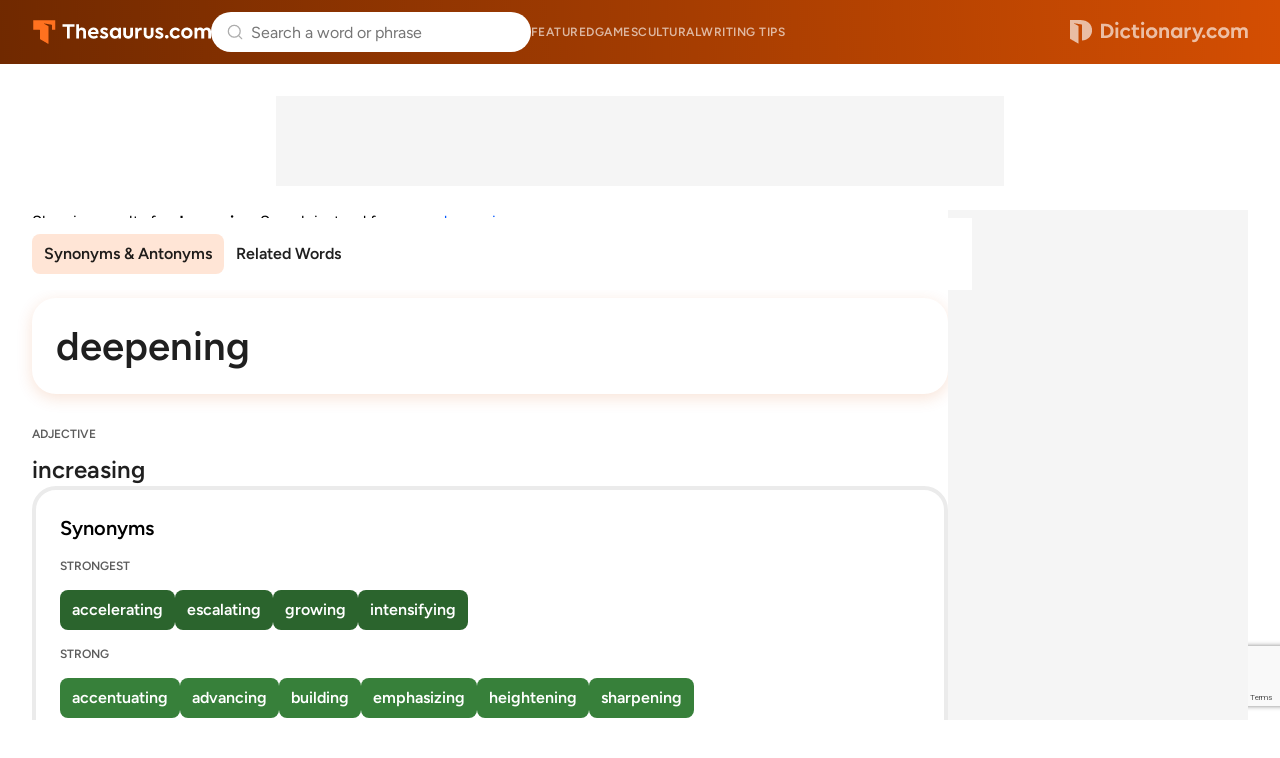

--- FILE ---
content_type: text/html; charset=utf-8
request_url: https://www.google.com/recaptcha/api2/anchor?ar=1&k=6Lf7JnQrAAAAAPHGrpyhBScGaodHXsKHUOnRDX5a&co=aHR0cHM6Ly93d3cudGhlc2F1cnVzLmNvbTo0NDM.&hl=en&v=PoyoqOPhxBO7pBk68S4YbpHZ&size=invisible&anchor-ms=20000&execute-ms=30000&cb=spososddzm42
body_size: 48674
content:
<!DOCTYPE HTML><html dir="ltr" lang="en"><head><meta http-equiv="Content-Type" content="text/html; charset=UTF-8">
<meta http-equiv="X-UA-Compatible" content="IE=edge">
<title>reCAPTCHA</title>
<style type="text/css">
/* cyrillic-ext */
@font-face {
  font-family: 'Roboto';
  font-style: normal;
  font-weight: 400;
  font-stretch: 100%;
  src: url(//fonts.gstatic.com/s/roboto/v48/KFO7CnqEu92Fr1ME7kSn66aGLdTylUAMa3GUBHMdazTgWw.woff2) format('woff2');
  unicode-range: U+0460-052F, U+1C80-1C8A, U+20B4, U+2DE0-2DFF, U+A640-A69F, U+FE2E-FE2F;
}
/* cyrillic */
@font-face {
  font-family: 'Roboto';
  font-style: normal;
  font-weight: 400;
  font-stretch: 100%;
  src: url(//fonts.gstatic.com/s/roboto/v48/KFO7CnqEu92Fr1ME7kSn66aGLdTylUAMa3iUBHMdazTgWw.woff2) format('woff2');
  unicode-range: U+0301, U+0400-045F, U+0490-0491, U+04B0-04B1, U+2116;
}
/* greek-ext */
@font-face {
  font-family: 'Roboto';
  font-style: normal;
  font-weight: 400;
  font-stretch: 100%;
  src: url(//fonts.gstatic.com/s/roboto/v48/KFO7CnqEu92Fr1ME7kSn66aGLdTylUAMa3CUBHMdazTgWw.woff2) format('woff2');
  unicode-range: U+1F00-1FFF;
}
/* greek */
@font-face {
  font-family: 'Roboto';
  font-style: normal;
  font-weight: 400;
  font-stretch: 100%;
  src: url(//fonts.gstatic.com/s/roboto/v48/KFO7CnqEu92Fr1ME7kSn66aGLdTylUAMa3-UBHMdazTgWw.woff2) format('woff2');
  unicode-range: U+0370-0377, U+037A-037F, U+0384-038A, U+038C, U+038E-03A1, U+03A3-03FF;
}
/* math */
@font-face {
  font-family: 'Roboto';
  font-style: normal;
  font-weight: 400;
  font-stretch: 100%;
  src: url(//fonts.gstatic.com/s/roboto/v48/KFO7CnqEu92Fr1ME7kSn66aGLdTylUAMawCUBHMdazTgWw.woff2) format('woff2');
  unicode-range: U+0302-0303, U+0305, U+0307-0308, U+0310, U+0312, U+0315, U+031A, U+0326-0327, U+032C, U+032F-0330, U+0332-0333, U+0338, U+033A, U+0346, U+034D, U+0391-03A1, U+03A3-03A9, U+03B1-03C9, U+03D1, U+03D5-03D6, U+03F0-03F1, U+03F4-03F5, U+2016-2017, U+2034-2038, U+203C, U+2040, U+2043, U+2047, U+2050, U+2057, U+205F, U+2070-2071, U+2074-208E, U+2090-209C, U+20D0-20DC, U+20E1, U+20E5-20EF, U+2100-2112, U+2114-2115, U+2117-2121, U+2123-214F, U+2190, U+2192, U+2194-21AE, U+21B0-21E5, U+21F1-21F2, U+21F4-2211, U+2213-2214, U+2216-22FF, U+2308-230B, U+2310, U+2319, U+231C-2321, U+2336-237A, U+237C, U+2395, U+239B-23B7, U+23D0, U+23DC-23E1, U+2474-2475, U+25AF, U+25B3, U+25B7, U+25BD, U+25C1, U+25CA, U+25CC, U+25FB, U+266D-266F, U+27C0-27FF, U+2900-2AFF, U+2B0E-2B11, U+2B30-2B4C, U+2BFE, U+3030, U+FF5B, U+FF5D, U+1D400-1D7FF, U+1EE00-1EEFF;
}
/* symbols */
@font-face {
  font-family: 'Roboto';
  font-style: normal;
  font-weight: 400;
  font-stretch: 100%;
  src: url(//fonts.gstatic.com/s/roboto/v48/KFO7CnqEu92Fr1ME7kSn66aGLdTylUAMaxKUBHMdazTgWw.woff2) format('woff2');
  unicode-range: U+0001-000C, U+000E-001F, U+007F-009F, U+20DD-20E0, U+20E2-20E4, U+2150-218F, U+2190, U+2192, U+2194-2199, U+21AF, U+21E6-21F0, U+21F3, U+2218-2219, U+2299, U+22C4-22C6, U+2300-243F, U+2440-244A, U+2460-24FF, U+25A0-27BF, U+2800-28FF, U+2921-2922, U+2981, U+29BF, U+29EB, U+2B00-2BFF, U+4DC0-4DFF, U+FFF9-FFFB, U+10140-1018E, U+10190-1019C, U+101A0, U+101D0-101FD, U+102E0-102FB, U+10E60-10E7E, U+1D2C0-1D2D3, U+1D2E0-1D37F, U+1F000-1F0FF, U+1F100-1F1AD, U+1F1E6-1F1FF, U+1F30D-1F30F, U+1F315, U+1F31C, U+1F31E, U+1F320-1F32C, U+1F336, U+1F378, U+1F37D, U+1F382, U+1F393-1F39F, U+1F3A7-1F3A8, U+1F3AC-1F3AF, U+1F3C2, U+1F3C4-1F3C6, U+1F3CA-1F3CE, U+1F3D4-1F3E0, U+1F3ED, U+1F3F1-1F3F3, U+1F3F5-1F3F7, U+1F408, U+1F415, U+1F41F, U+1F426, U+1F43F, U+1F441-1F442, U+1F444, U+1F446-1F449, U+1F44C-1F44E, U+1F453, U+1F46A, U+1F47D, U+1F4A3, U+1F4B0, U+1F4B3, U+1F4B9, U+1F4BB, U+1F4BF, U+1F4C8-1F4CB, U+1F4D6, U+1F4DA, U+1F4DF, U+1F4E3-1F4E6, U+1F4EA-1F4ED, U+1F4F7, U+1F4F9-1F4FB, U+1F4FD-1F4FE, U+1F503, U+1F507-1F50B, U+1F50D, U+1F512-1F513, U+1F53E-1F54A, U+1F54F-1F5FA, U+1F610, U+1F650-1F67F, U+1F687, U+1F68D, U+1F691, U+1F694, U+1F698, U+1F6AD, U+1F6B2, U+1F6B9-1F6BA, U+1F6BC, U+1F6C6-1F6CF, U+1F6D3-1F6D7, U+1F6E0-1F6EA, U+1F6F0-1F6F3, U+1F6F7-1F6FC, U+1F700-1F7FF, U+1F800-1F80B, U+1F810-1F847, U+1F850-1F859, U+1F860-1F887, U+1F890-1F8AD, U+1F8B0-1F8BB, U+1F8C0-1F8C1, U+1F900-1F90B, U+1F93B, U+1F946, U+1F984, U+1F996, U+1F9E9, U+1FA00-1FA6F, U+1FA70-1FA7C, U+1FA80-1FA89, U+1FA8F-1FAC6, U+1FACE-1FADC, U+1FADF-1FAE9, U+1FAF0-1FAF8, U+1FB00-1FBFF;
}
/* vietnamese */
@font-face {
  font-family: 'Roboto';
  font-style: normal;
  font-weight: 400;
  font-stretch: 100%;
  src: url(//fonts.gstatic.com/s/roboto/v48/KFO7CnqEu92Fr1ME7kSn66aGLdTylUAMa3OUBHMdazTgWw.woff2) format('woff2');
  unicode-range: U+0102-0103, U+0110-0111, U+0128-0129, U+0168-0169, U+01A0-01A1, U+01AF-01B0, U+0300-0301, U+0303-0304, U+0308-0309, U+0323, U+0329, U+1EA0-1EF9, U+20AB;
}
/* latin-ext */
@font-face {
  font-family: 'Roboto';
  font-style: normal;
  font-weight: 400;
  font-stretch: 100%;
  src: url(//fonts.gstatic.com/s/roboto/v48/KFO7CnqEu92Fr1ME7kSn66aGLdTylUAMa3KUBHMdazTgWw.woff2) format('woff2');
  unicode-range: U+0100-02BA, U+02BD-02C5, U+02C7-02CC, U+02CE-02D7, U+02DD-02FF, U+0304, U+0308, U+0329, U+1D00-1DBF, U+1E00-1E9F, U+1EF2-1EFF, U+2020, U+20A0-20AB, U+20AD-20C0, U+2113, U+2C60-2C7F, U+A720-A7FF;
}
/* latin */
@font-face {
  font-family: 'Roboto';
  font-style: normal;
  font-weight: 400;
  font-stretch: 100%;
  src: url(//fonts.gstatic.com/s/roboto/v48/KFO7CnqEu92Fr1ME7kSn66aGLdTylUAMa3yUBHMdazQ.woff2) format('woff2');
  unicode-range: U+0000-00FF, U+0131, U+0152-0153, U+02BB-02BC, U+02C6, U+02DA, U+02DC, U+0304, U+0308, U+0329, U+2000-206F, U+20AC, U+2122, U+2191, U+2193, U+2212, U+2215, U+FEFF, U+FFFD;
}
/* cyrillic-ext */
@font-face {
  font-family: 'Roboto';
  font-style: normal;
  font-weight: 500;
  font-stretch: 100%;
  src: url(//fonts.gstatic.com/s/roboto/v48/KFO7CnqEu92Fr1ME7kSn66aGLdTylUAMa3GUBHMdazTgWw.woff2) format('woff2');
  unicode-range: U+0460-052F, U+1C80-1C8A, U+20B4, U+2DE0-2DFF, U+A640-A69F, U+FE2E-FE2F;
}
/* cyrillic */
@font-face {
  font-family: 'Roboto';
  font-style: normal;
  font-weight: 500;
  font-stretch: 100%;
  src: url(//fonts.gstatic.com/s/roboto/v48/KFO7CnqEu92Fr1ME7kSn66aGLdTylUAMa3iUBHMdazTgWw.woff2) format('woff2');
  unicode-range: U+0301, U+0400-045F, U+0490-0491, U+04B0-04B1, U+2116;
}
/* greek-ext */
@font-face {
  font-family: 'Roboto';
  font-style: normal;
  font-weight: 500;
  font-stretch: 100%;
  src: url(//fonts.gstatic.com/s/roboto/v48/KFO7CnqEu92Fr1ME7kSn66aGLdTylUAMa3CUBHMdazTgWw.woff2) format('woff2');
  unicode-range: U+1F00-1FFF;
}
/* greek */
@font-face {
  font-family: 'Roboto';
  font-style: normal;
  font-weight: 500;
  font-stretch: 100%;
  src: url(//fonts.gstatic.com/s/roboto/v48/KFO7CnqEu92Fr1ME7kSn66aGLdTylUAMa3-UBHMdazTgWw.woff2) format('woff2');
  unicode-range: U+0370-0377, U+037A-037F, U+0384-038A, U+038C, U+038E-03A1, U+03A3-03FF;
}
/* math */
@font-face {
  font-family: 'Roboto';
  font-style: normal;
  font-weight: 500;
  font-stretch: 100%;
  src: url(//fonts.gstatic.com/s/roboto/v48/KFO7CnqEu92Fr1ME7kSn66aGLdTylUAMawCUBHMdazTgWw.woff2) format('woff2');
  unicode-range: U+0302-0303, U+0305, U+0307-0308, U+0310, U+0312, U+0315, U+031A, U+0326-0327, U+032C, U+032F-0330, U+0332-0333, U+0338, U+033A, U+0346, U+034D, U+0391-03A1, U+03A3-03A9, U+03B1-03C9, U+03D1, U+03D5-03D6, U+03F0-03F1, U+03F4-03F5, U+2016-2017, U+2034-2038, U+203C, U+2040, U+2043, U+2047, U+2050, U+2057, U+205F, U+2070-2071, U+2074-208E, U+2090-209C, U+20D0-20DC, U+20E1, U+20E5-20EF, U+2100-2112, U+2114-2115, U+2117-2121, U+2123-214F, U+2190, U+2192, U+2194-21AE, U+21B0-21E5, U+21F1-21F2, U+21F4-2211, U+2213-2214, U+2216-22FF, U+2308-230B, U+2310, U+2319, U+231C-2321, U+2336-237A, U+237C, U+2395, U+239B-23B7, U+23D0, U+23DC-23E1, U+2474-2475, U+25AF, U+25B3, U+25B7, U+25BD, U+25C1, U+25CA, U+25CC, U+25FB, U+266D-266F, U+27C0-27FF, U+2900-2AFF, U+2B0E-2B11, U+2B30-2B4C, U+2BFE, U+3030, U+FF5B, U+FF5D, U+1D400-1D7FF, U+1EE00-1EEFF;
}
/* symbols */
@font-face {
  font-family: 'Roboto';
  font-style: normal;
  font-weight: 500;
  font-stretch: 100%;
  src: url(//fonts.gstatic.com/s/roboto/v48/KFO7CnqEu92Fr1ME7kSn66aGLdTylUAMaxKUBHMdazTgWw.woff2) format('woff2');
  unicode-range: U+0001-000C, U+000E-001F, U+007F-009F, U+20DD-20E0, U+20E2-20E4, U+2150-218F, U+2190, U+2192, U+2194-2199, U+21AF, U+21E6-21F0, U+21F3, U+2218-2219, U+2299, U+22C4-22C6, U+2300-243F, U+2440-244A, U+2460-24FF, U+25A0-27BF, U+2800-28FF, U+2921-2922, U+2981, U+29BF, U+29EB, U+2B00-2BFF, U+4DC0-4DFF, U+FFF9-FFFB, U+10140-1018E, U+10190-1019C, U+101A0, U+101D0-101FD, U+102E0-102FB, U+10E60-10E7E, U+1D2C0-1D2D3, U+1D2E0-1D37F, U+1F000-1F0FF, U+1F100-1F1AD, U+1F1E6-1F1FF, U+1F30D-1F30F, U+1F315, U+1F31C, U+1F31E, U+1F320-1F32C, U+1F336, U+1F378, U+1F37D, U+1F382, U+1F393-1F39F, U+1F3A7-1F3A8, U+1F3AC-1F3AF, U+1F3C2, U+1F3C4-1F3C6, U+1F3CA-1F3CE, U+1F3D4-1F3E0, U+1F3ED, U+1F3F1-1F3F3, U+1F3F5-1F3F7, U+1F408, U+1F415, U+1F41F, U+1F426, U+1F43F, U+1F441-1F442, U+1F444, U+1F446-1F449, U+1F44C-1F44E, U+1F453, U+1F46A, U+1F47D, U+1F4A3, U+1F4B0, U+1F4B3, U+1F4B9, U+1F4BB, U+1F4BF, U+1F4C8-1F4CB, U+1F4D6, U+1F4DA, U+1F4DF, U+1F4E3-1F4E6, U+1F4EA-1F4ED, U+1F4F7, U+1F4F9-1F4FB, U+1F4FD-1F4FE, U+1F503, U+1F507-1F50B, U+1F50D, U+1F512-1F513, U+1F53E-1F54A, U+1F54F-1F5FA, U+1F610, U+1F650-1F67F, U+1F687, U+1F68D, U+1F691, U+1F694, U+1F698, U+1F6AD, U+1F6B2, U+1F6B9-1F6BA, U+1F6BC, U+1F6C6-1F6CF, U+1F6D3-1F6D7, U+1F6E0-1F6EA, U+1F6F0-1F6F3, U+1F6F7-1F6FC, U+1F700-1F7FF, U+1F800-1F80B, U+1F810-1F847, U+1F850-1F859, U+1F860-1F887, U+1F890-1F8AD, U+1F8B0-1F8BB, U+1F8C0-1F8C1, U+1F900-1F90B, U+1F93B, U+1F946, U+1F984, U+1F996, U+1F9E9, U+1FA00-1FA6F, U+1FA70-1FA7C, U+1FA80-1FA89, U+1FA8F-1FAC6, U+1FACE-1FADC, U+1FADF-1FAE9, U+1FAF0-1FAF8, U+1FB00-1FBFF;
}
/* vietnamese */
@font-face {
  font-family: 'Roboto';
  font-style: normal;
  font-weight: 500;
  font-stretch: 100%;
  src: url(//fonts.gstatic.com/s/roboto/v48/KFO7CnqEu92Fr1ME7kSn66aGLdTylUAMa3OUBHMdazTgWw.woff2) format('woff2');
  unicode-range: U+0102-0103, U+0110-0111, U+0128-0129, U+0168-0169, U+01A0-01A1, U+01AF-01B0, U+0300-0301, U+0303-0304, U+0308-0309, U+0323, U+0329, U+1EA0-1EF9, U+20AB;
}
/* latin-ext */
@font-face {
  font-family: 'Roboto';
  font-style: normal;
  font-weight: 500;
  font-stretch: 100%;
  src: url(//fonts.gstatic.com/s/roboto/v48/KFO7CnqEu92Fr1ME7kSn66aGLdTylUAMa3KUBHMdazTgWw.woff2) format('woff2');
  unicode-range: U+0100-02BA, U+02BD-02C5, U+02C7-02CC, U+02CE-02D7, U+02DD-02FF, U+0304, U+0308, U+0329, U+1D00-1DBF, U+1E00-1E9F, U+1EF2-1EFF, U+2020, U+20A0-20AB, U+20AD-20C0, U+2113, U+2C60-2C7F, U+A720-A7FF;
}
/* latin */
@font-face {
  font-family: 'Roboto';
  font-style: normal;
  font-weight: 500;
  font-stretch: 100%;
  src: url(//fonts.gstatic.com/s/roboto/v48/KFO7CnqEu92Fr1ME7kSn66aGLdTylUAMa3yUBHMdazQ.woff2) format('woff2');
  unicode-range: U+0000-00FF, U+0131, U+0152-0153, U+02BB-02BC, U+02C6, U+02DA, U+02DC, U+0304, U+0308, U+0329, U+2000-206F, U+20AC, U+2122, U+2191, U+2193, U+2212, U+2215, U+FEFF, U+FFFD;
}
/* cyrillic-ext */
@font-face {
  font-family: 'Roboto';
  font-style: normal;
  font-weight: 900;
  font-stretch: 100%;
  src: url(//fonts.gstatic.com/s/roboto/v48/KFO7CnqEu92Fr1ME7kSn66aGLdTylUAMa3GUBHMdazTgWw.woff2) format('woff2');
  unicode-range: U+0460-052F, U+1C80-1C8A, U+20B4, U+2DE0-2DFF, U+A640-A69F, U+FE2E-FE2F;
}
/* cyrillic */
@font-face {
  font-family: 'Roboto';
  font-style: normal;
  font-weight: 900;
  font-stretch: 100%;
  src: url(//fonts.gstatic.com/s/roboto/v48/KFO7CnqEu92Fr1ME7kSn66aGLdTylUAMa3iUBHMdazTgWw.woff2) format('woff2');
  unicode-range: U+0301, U+0400-045F, U+0490-0491, U+04B0-04B1, U+2116;
}
/* greek-ext */
@font-face {
  font-family: 'Roboto';
  font-style: normal;
  font-weight: 900;
  font-stretch: 100%;
  src: url(//fonts.gstatic.com/s/roboto/v48/KFO7CnqEu92Fr1ME7kSn66aGLdTylUAMa3CUBHMdazTgWw.woff2) format('woff2');
  unicode-range: U+1F00-1FFF;
}
/* greek */
@font-face {
  font-family: 'Roboto';
  font-style: normal;
  font-weight: 900;
  font-stretch: 100%;
  src: url(//fonts.gstatic.com/s/roboto/v48/KFO7CnqEu92Fr1ME7kSn66aGLdTylUAMa3-UBHMdazTgWw.woff2) format('woff2');
  unicode-range: U+0370-0377, U+037A-037F, U+0384-038A, U+038C, U+038E-03A1, U+03A3-03FF;
}
/* math */
@font-face {
  font-family: 'Roboto';
  font-style: normal;
  font-weight: 900;
  font-stretch: 100%;
  src: url(//fonts.gstatic.com/s/roboto/v48/KFO7CnqEu92Fr1ME7kSn66aGLdTylUAMawCUBHMdazTgWw.woff2) format('woff2');
  unicode-range: U+0302-0303, U+0305, U+0307-0308, U+0310, U+0312, U+0315, U+031A, U+0326-0327, U+032C, U+032F-0330, U+0332-0333, U+0338, U+033A, U+0346, U+034D, U+0391-03A1, U+03A3-03A9, U+03B1-03C9, U+03D1, U+03D5-03D6, U+03F0-03F1, U+03F4-03F5, U+2016-2017, U+2034-2038, U+203C, U+2040, U+2043, U+2047, U+2050, U+2057, U+205F, U+2070-2071, U+2074-208E, U+2090-209C, U+20D0-20DC, U+20E1, U+20E5-20EF, U+2100-2112, U+2114-2115, U+2117-2121, U+2123-214F, U+2190, U+2192, U+2194-21AE, U+21B0-21E5, U+21F1-21F2, U+21F4-2211, U+2213-2214, U+2216-22FF, U+2308-230B, U+2310, U+2319, U+231C-2321, U+2336-237A, U+237C, U+2395, U+239B-23B7, U+23D0, U+23DC-23E1, U+2474-2475, U+25AF, U+25B3, U+25B7, U+25BD, U+25C1, U+25CA, U+25CC, U+25FB, U+266D-266F, U+27C0-27FF, U+2900-2AFF, U+2B0E-2B11, U+2B30-2B4C, U+2BFE, U+3030, U+FF5B, U+FF5D, U+1D400-1D7FF, U+1EE00-1EEFF;
}
/* symbols */
@font-face {
  font-family: 'Roboto';
  font-style: normal;
  font-weight: 900;
  font-stretch: 100%;
  src: url(//fonts.gstatic.com/s/roboto/v48/KFO7CnqEu92Fr1ME7kSn66aGLdTylUAMaxKUBHMdazTgWw.woff2) format('woff2');
  unicode-range: U+0001-000C, U+000E-001F, U+007F-009F, U+20DD-20E0, U+20E2-20E4, U+2150-218F, U+2190, U+2192, U+2194-2199, U+21AF, U+21E6-21F0, U+21F3, U+2218-2219, U+2299, U+22C4-22C6, U+2300-243F, U+2440-244A, U+2460-24FF, U+25A0-27BF, U+2800-28FF, U+2921-2922, U+2981, U+29BF, U+29EB, U+2B00-2BFF, U+4DC0-4DFF, U+FFF9-FFFB, U+10140-1018E, U+10190-1019C, U+101A0, U+101D0-101FD, U+102E0-102FB, U+10E60-10E7E, U+1D2C0-1D2D3, U+1D2E0-1D37F, U+1F000-1F0FF, U+1F100-1F1AD, U+1F1E6-1F1FF, U+1F30D-1F30F, U+1F315, U+1F31C, U+1F31E, U+1F320-1F32C, U+1F336, U+1F378, U+1F37D, U+1F382, U+1F393-1F39F, U+1F3A7-1F3A8, U+1F3AC-1F3AF, U+1F3C2, U+1F3C4-1F3C6, U+1F3CA-1F3CE, U+1F3D4-1F3E0, U+1F3ED, U+1F3F1-1F3F3, U+1F3F5-1F3F7, U+1F408, U+1F415, U+1F41F, U+1F426, U+1F43F, U+1F441-1F442, U+1F444, U+1F446-1F449, U+1F44C-1F44E, U+1F453, U+1F46A, U+1F47D, U+1F4A3, U+1F4B0, U+1F4B3, U+1F4B9, U+1F4BB, U+1F4BF, U+1F4C8-1F4CB, U+1F4D6, U+1F4DA, U+1F4DF, U+1F4E3-1F4E6, U+1F4EA-1F4ED, U+1F4F7, U+1F4F9-1F4FB, U+1F4FD-1F4FE, U+1F503, U+1F507-1F50B, U+1F50D, U+1F512-1F513, U+1F53E-1F54A, U+1F54F-1F5FA, U+1F610, U+1F650-1F67F, U+1F687, U+1F68D, U+1F691, U+1F694, U+1F698, U+1F6AD, U+1F6B2, U+1F6B9-1F6BA, U+1F6BC, U+1F6C6-1F6CF, U+1F6D3-1F6D7, U+1F6E0-1F6EA, U+1F6F0-1F6F3, U+1F6F7-1F6FC, U+1F700-1F7FF, U+1F800-1F80B, U+1F810-1F847, U+1F850-1F859, U+1F860-1F887, U+1F890-1F8AD, U+1F8B0-1F8BB, U+1F8C0-1F8C1, U+1F900-1F90B, U+1F93B, U+1F946, U+1F984, U+1F996, U+1F9E9, U+1FA00-1FA6F, U+1FA70-1FA7C, U+1FA80-1FA89, U+1FA8F-1FAC6, U+1FACE-1FADC, U+1FADF-1FAE9, U+1FAF0-1FAF8, U+1FB00-1FBFF;
}
/* vietnamese */
@font-face {
  font-family: 'Roboto';
  font-style: normal;
  font-weight: 900;
  font-stretch: 100%;
  src: url(//fonts.gstatic.com/s/roboto/v48/KFO7CnqEu92Fr1ME7kSn66aGLdTylUAMa3OUBHMdazTgWw.woff2) format('woff2');
  unicode-range: U+0102-0103, U+0110-0111, U+0128-0129, U+0168-0169, U+01A0-01A1, U+01AF-01B0, U+0300-0301, U+0303-0304, U+0308-0309, U+0323, U+0329, U+1EA0-1EF9, U+20AB;
}
/* latin-ext */
@font-face {
  font-family: 'Roboto';
  font-style: normal;
  font-weight: 900;
  font-stretch: 100%;
  src: url(//fonts.gstatic.com/s/roboto/v48/KFO7CnqEu92Fr1ME7kSn66aGLdTylUAMa3KUBHMdazTgWw.woff2) format('woff2');
  unicode-range: U+0100-02BA, U+02BD-02C5, U+02C7-02CC, U+02CE-02D7, U+02DD-02FF, U+0304, U+0308, U+0329, U+1D00-1DBF, U+1E00-1E9F, U+1EF2-1EFF, U+2020, U+20A0-20AB, U+20AD-20C0, U+2113, U+2C60-2C7F, U+A720-A7FF;
}
/* latin */
@font-face {
  font-family: 'Roboto';
  font-style: normal;
  font-weight: 900;
  font-stretch: 100%;
  src: url(//fonts.gstatic.com/s/roboto/v48/KFO7CnqEu92Fr1ME7kSn66aGLdTylUAMa3yUBHMdazQ.woff2) format('woff2');
  unicode-range: U+0000-00FF, U+0131, U+0152-0153, U+02BB-02BC, U+02C6, U+02DA, U+02DC, U+0304, U+0308, U+0329, U+2000-206F, U+20AC, U+2122, U+2191, U+2193, U+2212, U+2215, U+FEFF, U+FFFD;
}

</style>
<link rel="stylesheet" type="text/css" href="https://www.gstatic.com/recaptcha/releases/PoyoqOPhxBO7pBk68S4YbpHZ/styles__ltr.css">
<script nonce="gJ5xYYq_5RR1mD3rg4bx3A" type="text/javascript">window['__recaptcha_api'] = 'https://www.google.com/recaptcha/api2/';</script>
<script type="text/javascript" src="https://www.gstatic.com/recaptcha/releases/PoyoqOPhxBO7pBk68S4YbpHZ/recaptcha__en.js" nonce="gJ5xYYq_5RR1mD3rg4bx3A">
      
    </script></head>
<body><div id="rc-anchor-alert" class="rc-anchor-alert"></div>
<input type="hidden" id="recaptcha-token" value="[base64]">
<script type="text/javascript" nonce="gJ5xYYq_5RR1mD3rg4bx3A">
      recaptcha.anchor.Main.init("[\x22ainput\x22,[\x22bgdata\x22,\x22\x22,\[base64]/[base64]/UltIKytdPWE6KGE8MjA0OD9SW0grK109YT4+NnwxOTI6KChhJjY0NTEyKT09NTUyOTYmJnErMTxoLmxlbmd0aCYmKGguY2hhckNvZGVBdChxKzEpJjY0NTEyKT09NTYzMjA/[base64]/MjU1OlI/[base64]/[base64]/[base64]/[base64]/[base64]/[base64]/[base64]/[base64]/[base64]/[base64]\x22,\[base64]\x22,\x22wooAbMKdYcKzMTDDkXDDmsKvO8Owa8O6acKqUnFxw7o2wosFw6JFcsO1w43CqU3DksOTw4PCn8KFw4rCi8KMw6DCpsOgw7/[base64]/DgMKGw6rDnMKgwpfCoQXCnBrCkll/[base64]/DgsOGQsKFwprCu8OzwrpSSsK8wo3CgjbCtMKBwq/CoRV7wrBkw6jCrsKZw7DCim3Drw84wrvCkMKQw4IMwqjDiy0ewpvCv2xJGsOFLMOnw7BEw6lmw5zCmMOKEDx2w6xfw7zCiX7DkGXDu1HDk1oUw5lyUsKcQW/DoTACdV8KWcKEwpfCog5lw7/DoMO7w5zDqmFHNVAew7zDoknDpUUvPC5fTsKnwrwEesOlw47DhAsxDMOQwrvCicKYc8OfC8OjwphKUsOsHRgJWMOyw7XCu8KLwrFrw7kRX37CizbDv8KAw5nDrcOhIyF7YWoOE1XDjXjCti/[base64]/CsnJZf8K9woxnw5lXwrrCsMOKwpfCnsKSCMOwfhnDisOuwonCq1Vdwqs4bMK5w6ZfVsORL17Di1TCoiYjN8KleUDDtMKuwrrCqQ/DoSrCm8KFW2FPwpTCgCzCpU7CtDB9PMKUSMOLHV7Dt8KhwrzDusKqTAzCgWUTBcOVG8OBwqBiw7zCv8OmLMKzw6DCuTPCsiXCvnEBb8KgSyMOw7/[base64]/wqnDm0sdwrzCjTrDnsOyw7hGw47CmsOka1rCisOUPRPDrGTCo8KnOBTChsORwonCq1wdwp5Kw5JbH8KACHt7RhJLw7Zwwr/DmC0ZY8O3Q8KNf8O9w4/Cq8OXJRzCisOFScKMBsKBwoknw5MiwpnCnsODw51pwpzDisONwq0HwonDrRjCvAEfwrUCwrZvw5zDuhwLbsK9w4/[base64]/LnLCtsOrw7dEAXfCmMKRUSnDhGIJwr3ChDfDs07DoQ0DwqPDukjDnxh6U3lAw4HDgwPCqMOORFJmNcOTLVnDusOnwrTDr2vCsMKgeDRKwqhXw4ROTzbDuSTDl8O7wrMtw4bDlEvDmAF4wqLDripDFW0TwoUvwo/DocOrw692woNMZ8O3a34AfC1fdCjDr8Kvw7szwqk7w6vDvcKzNsKcLMKPKmbCqUXCsMOjbS0vD35yw7dQPU7Dp8KKQcKTwovDvhDCucOBwobDg8Kvw4vDsizCpcO0UBbDocKowqDDiMKcw7HDqcO5Gj/[base64]/w74jw6zDrWVDcjJmOUXCssKlw7p0eBQnKMOtwpDDrhjDt8OWN0DDjhVjOTV7wqPCpicWwoUVdmHCnsOVwqXCsw7Cig/DpT8jw4fDvMKhw7YUw5xdMmTCjcKrw5fDkcOWesOqK8Ozwrtlw70dWALDhsKnwpLCkyEaWVDCiMOndcKEw4tXw6XChV5ANMO2DcKxJmPDmVBGNGnDoHXDh8OTwpwRQMKxQ8KLw61PNcKiHcOPw4/[base64]/w5NFEXzDi1zDrcKeHcKZwoXDqlsXA8KWwrzCvcKrDGYPw4vCqMOdZ8OMw53DsiTDqQ5mCcO3w6bDi8OBesOFwq9Nw55PAVvCrMO3NwRoeRXClX/CjcKPw77Ct8OLw5zCn8OWb8KzwqXDsDbDuS7DvDEXwpDDrMO+YMKFC8ONOEs7w6A/wqYUKw/Dhk1ew77CphHCnGhowpDDpAzDhwAHw6vDhFNdw4E/w7fCvwvComAiw5zCh2pyGElzeX7DhzwrSMOdeF/CgcOCfcOTwoBYIsKrwqzCrMOdw7PChjPCqmkoGgMVDG97wrvDpztpCxXDoEYHwp3CuMO4wrVZKcOCwoTDshsEKMKJNg3CvHrDhkASwr/CsMKkKhhhw7rDjRXCkMODPsK3w7g0wroBw7hSVsOZN8K4w43DrsKwHzdRw7jDoMKNw58eecK+w5bCuSjCrsOjw4wYw6LDp8K4wq3ClsK+w6/CmsKvw5V5w7XDrMOsbjdhRMK8wp7Cl8O3w587EAMfwp1/envCtwjDnsO2wozDsMKPRcO/EQXChUVwwo8hwrsDw5jDiTDCtcOkTzrCulvCu8KOw6zDlwDDjRjCm8O6wqsZBijChDA5w7JAwqwnw6VmOsO2EAJXw6TCkcKAw7rDrQfCjwHCuHTChGTCnTRiQMOUIVRIAcKkwoLDjTMXw4bCiCPCssKBCMKrD1rCisKtw4DChHjDrBBxwo/DiFgLEBVdwpILN8KsG8Okw5vDmDjDnmLCucKjC8KkGVUNazI4wrzDhsKXw6jDvmFYYSLDrTQeC8OJehdORTrDpFHDjz8CwrE2wo0ufMK4wqtqw5AiwrhjdcOfVmtuASXCvQjDsDYzRCgyXB/Do8Knw5kow6vDv8Ogw41WwoPCgsKOdidSwqLDvizClnZOX8OWfMONwrTDncKIw6jCmsKtV3TDoMOAZVHDiAlFeUp9wqpTwqQyw6/CicKKwqvCpsKTwqlfQCzDn2wlw4zDucKRWTtAw4diw6F3wqXCjcKEw4DDt8O0RRpTwqsXwotReBDCgcKHw7Anwow5wqkzcxjCs8K8AAx7EB/[base64]/Cn8OFFMOuw7V2FsKdw65IRHzCkQ7CtkzChVjCkcORVxvDksOIHsKnw4t8QsKWDDjCmsKoLA0XXsKsOx1yw6QyQcK4WRTDlsKwwojCqR5xVMK/AB0lwqdIw4LCmsOdV8KVXsOSwrtRwrDCn8OGw67Cv3tGB8OuwqUZwqTDjA4Zw5/[base64]/fkXDt2QrwqPDjcOPw4/DokF2w6bDl8KAfsKDchFuRxfDvn8WSMKGwpjDl10cNnZ+eCXCt0TDr1otwo0EdXHCoyHDg05IIsOEw5HCoGzDlsOuQWxMw4d7Ykdqw7bDksOsw44dwpghw59MwqTDlTcqdXbCokElR8K/MsKRwpLDqjXCvB7ChSx8csKkwrMqESHCrMKHw4HCvS/Dj8OJw7DDllovLSfDlhfDj8Kpwr4qw5zCr3JcwrnDpUV7w4jDrmILGcOAbsKOJsKmwrJUw4rDv8OMKV3DiBXCjA3CkEDDgFHDlHnCoAbCs8K2FsKDOcKaBsKxVVzCvVNswpzCsWggF0M/El/[base64]/fsK/[base64]/[base64]/[base64]/Cgm96asKQw5osw6R2wrEBZEdUBBhFw4rCsAdXL8Khwo8bwrV1wrbCv8Kcw4TCqXU6wpELwoJgTkx0wqFDwpQFw7zDiRYUwqfCrcOqw6deWMOLRcOJw5IVwoLChD3DqcOVw5/DpsKIwpwwSsOcw4gDbsOaworDgsKowphaYMKTwqp1woXClxXCvcK5wpQeHsOiUXt7wr/CpsKvAsO9Tl5vWsOAw4JdWcKcTMKUw48oMSFSTcKqBcOTwr57CcO7ecOsw6xKw7HDgg7DuMOpw7nCo1nDhsOPIU3CusK8OMKmNMOTw4vDpypiNcKRwrzDusKYG8OAwoonw7rCnTYMw4clb8KQw47CtMOKWMOBanfCgGwsW2FudSHDmCrDjcKPOwoswrnDkCV/wpfDh8Kzw57CssOdHWrCjQrDsibDmjFoBMOWdiN+wrHCg8OlNMOaHlANR8K5wqUfw7DDncOlUMKhc2vChiPDusKnEsO2BMOCwoIQw7nCthIjRcOPw5oWwoJnwodcw54Ow7cQwrvDk8K0WnfDhkB/SCPCnVDCgT8CWyRawoIsw6/[base64]/wrVSw4rDvMOnwrTDp8OAQgzDicKXE8KjC8OeHSDChnjDv8K/w5vCv8OVwph5wo7Dg8KAwrvCgsOBTCdEPMKdwrphw4bCr31weEjDv28iUMO8w6jCq8OYw54VAsKDfMO+S8Kcw4DCgjxKCcO6w7jDq0XDu8OARigCwojDgzoPFcOLfGDDqMOgw40/wpEWw4bDuE4Qw7fDt8OGw6nDmVlvwpDDhcOMCH1gwozCvsKJSMKrwoBPdW94w5EJwoPDlXRbwobChDZ8Sz3DsB3DmSXDmMOWAcOzwoEFTiXChS7DsQDChULDuGsnwoxlwotSw7fCogvDuB/[base64]/Dp8OpMlICwo7CkcKvb8KeE2TDpCfCrcKTFcKqHMOUQ8OJwpAOw6rDok9yw6c6V8OlwoPDjsOybys/w47CncO8VsK7W3sUwoJGX8OGwrJSDsKqMcOEwqUgw6XCtkwRLsOsCsK6H23DscO5RcO4w6HDtQ4/dFN6HWAKOxQuw47CkT5jSsOLw4/[base64]/CtSPCpMKXwp14SEXDn8KCXl7Dkw04w7ddPgdqJApcwqzDhcO8wr3CqsKTw73DhXXCnVhsOcO7wp5NacK8MmfCnXt1w4fCkMKwwpzDgMOgw7rDkiDCsyfDqsKCwr0QwqXCvsObd3ltKsKwwp3ClmLDqmXCjEXCs8OrOQJmR2E+ZxBfw54Iwptwwr/Cu8Oswqthw6zDiBzCq1LDmw0dWsKaEwBRK8KSOMK2wpTDpMKyblAYw5vCusKSwrRnw6/[base64]/Y07Dt8OIw4E8w4bDrRbDoQ5Fe3V6w5sawojDnMKjwp8NwrTDrEnCtsOkdcOjwrDDkMKvAh3DvkbCvsOuw6h2dAk8w6Iswopww5jCt17DkSsPAcO4bjx+wrHCmBnCssOCB8KHPMOcNMK9wojCicKxw5hJDi1tw6vDpsOqw4/Ds8Kuw6gIRMKrSMO5w5d0wpzDuV3CrsKYw5vDm27Cs2BlKlTDrsONw59Uw5DDu23CpMOsU8KuPcKDw6DDqMODw55KwpzCvRfCqcK0w7/ClmHCssOnDsOEPcOoSjjCicKZdsKcPW5wwo9Yw73Cmn3DgsOFw6JowpwMeHtKwrzDvMKyw5HCjcKqwpPDlMOYw6cZwqJjB8KidsOOw5vCjsKxw5TDvsKqwrNQw47DhwwNOncwA8K0wqJmwpPCkHrColnDo8O2wqDCtA/[base64]/[base64]/DsMKsch7CtsKfUhLCqyXCrcOaZSrCkznDmsKow61IIMOPYsK/KsK0KSzDpcOFZMOcHsODa8KSwp/DqMO6czt/[base64]/[base64]/[base64]/KMOjw75zwqvCqcK/wqfDm2fCmcOoNcK7w6nCl8KQWMOdw7XDsTbCl8KVGHPDpCcbZcOzwoDCpcKyLAliw6dAwrQ1JXkgcsOcwpjDocOewr3Cs0jCqsOUw5dMZDXCo8KoRsKNwoDCrC5PwqDClsKsw58qHsOywpdKaMOdBinCvsO/[base64]/CpsKWwpxUw53DsTc7woYrw5/DvhXDpnbDpcKtw4fChQLDtsKlwq3CssOaw4Q1w6TDt0llTFUYwq92asKTYcK0MMOvwphzVAnCi2DDqBPDn8KgBmTDh8KRwojCqCkYw4zCvcOIHTHChlZJXMKCRFvDnW48BUx/[base64]/Cv8KNw6/CgQZQw5fDusKYK0cZw5DDgAQQwpjDon49w7nCm8Kua8K6w4pMw5EuX8OvHSrDssK/[base64]/CtDUBAsK7w7PCsMOxw4gJUUHCjMKHUcOYOWDDkRDDtRrDq8KUFGnDsC7CrhDDocKqwqLCuXs5NGoWcSQqesKZWsKhw4PCsW/[base64]/CucOVRwBlCsOiwrvDpR/CohMxwqvDoWogacKzB0nChXfCkMKSDMOWDh/DuMOMUcK1BMKhw6/[base64]/DqcKCwqDCoDpzworDvsKzw7gZR0tXwpjDmTfChnt3w4nDnCLDtRRQwpfCnx/CnTxRw6PCkWzDv8OUCsKua8KSwrfCsSrCkMOVe8OfC3JcwofDsm/CmMOzwonDl8KZRcOrwrbDuD9iJsKcw7/[base64]/DqMOJFSdOCzQMd8KpwpQTNGR+wox2UAHCkwg8LyZ2Yn8SJSvDqMOewofCl8OqaMKiWmzCuSLDkcKIRcKjw6PDijIkBA8+wofDp8KdV03Ds8KywoJgfcOvw5U4w5nCgibCisOOZC0JGwQjB8K5Xn4qw7HCkjrCrFjCnnHCpsKQw4nDg156eDg5woDDo2Fwwo5/w64COsO2SwrDtcKoRMKAwpcObsOZw4nCsMKvfB3CjcKBw5l/wqzCo8O0YBk3I8KSwqDDiMKbwowTB1RbFBMpwovCrsKvw6LDnsKfUMObBcOgw4fDtMOzVXlywqFrw6BNaFFIw57CvTzCgR5hdMO7w4hDPUsiwpnCvcKaR2LDtGgRcDNca8KhbMKIwr3Dh8Onw7IYGsONwrLCksOXwrQqdVcnXsK7w6dEdcKKVDrCl1zDgF86M8Oaw7/Dn3Y7Xn5CwoXDqEUowp7DmHQ/Rn0NBMO3cgZiw4PCgE/CjcKvecKJw4DCl1kRwoMlfyo1chrDuMO6w5UIw63DqsKZEQgWQMKpMV7CoG/DrsK7XWt4LUDDmsKCHhpzXDsEw70Gw5zDsjrDjsOBBcO+Z3jDjMOHMhrDiMKpARYVw6bCvHrDrMOBw4rDpMKGwpw1wrDDr8O3YyfDsW7DiX4iw580w5rCuApKw6vCohzCkxFqw6fDuh8TGsO9w5HCoSTDsxpow6Y+w7DCmsK5w5xhMSJxB8KZAcK+bMOwwpVBw7/CtsKaw5s9CCc1KcK9PEwXYXYfwo7DtRHCpCJ2YwFnw4PCjiFVw5/DinNmw4bCgT3DqcKhCsKSPU4ywozCgsOkwr7DpMK3w7rDpMKxw4bDhsKxw4fDg0DClTAsw5ZIwrzDtmvDmsKEOw4hdAcIw5VSJS1mw5BvOMObZVN4bXHDnsKTwqTDrcKowpxow7dewol6ZlnDiHnCrcKBbzJ8wqdAXsOfUcK/wq08XcKmwospw4hFAkYqw5IBw5Q0WsO4K3nCkQPDkX9Zw7LClMOCwrPCpcO6w4fDqCvDqGLDo8OSPcKIw4nDgcORLcOhw4jDigBnwq1KKcKxw70mwolBwrLCnMKzDMKiwpJ6wrQ2GyDDjMKmw4XDi0MQw43DksK3QcKLwrsxwrrCh3TDjcKlw4zCucK+LB/DqjXDvMO9w4IQwrPDvMK/woxlw7MPUVjDiEbCqlnCk8OKGMKZw7slFTnDt8OhwopRJTPDoMKqw6fDuArCv8OHw77DoMKFanpZfcK4MF/CnMOqw7w/[base64]/ZUg9bsKNwo3Dk3HCoHw6FEDDuMKewp/Dm8OswrbDv8KPLzs/w4Q+HMKAKGzDqcKkw6tgw6nCuMOhKMOvwoHCuXsewrPCiMOvw6FsNRNtwqrDkMK/fgBfaULDqcOmwr7Dphd5AsKRwrDDlsOmwq3CrcKDMBzCqVvDsMOCMMO1w6Z5VG4nYSjDpkRiw6/[base64]/wo5sDsKuR8Ouwo8PNUbCnm9qIsOuKm7DrMOaMsKWwqtIJMKsw6HDhzwDw7k1w5dKV8KkHiXChcOCHMKDwr/DisOOwrwaWGDCmXDDszUxwr8Ow7LClMKHdkPDvcK0a0vDhcKFR8KoRivCmwl5w7JIwpzCpyIETcOOPDcxwpolRMKdwpbDtG/Cu27Dkj7CrsOiwpbCkMKfesO9XxECw5JiXlNDbsKseUnChsK0C8KLw6BOAzvDsQMmEVbDosORw4p/ZsOOeAFQwrQaw4QnwoZTw5bCqF7CusKoGTM/VMO6f8KyV8KGYW51wrHDmUwtw4I/SizCusOjwp0bc0h9w7d2woDCpMKECsKmISUSU2XCrcK2a8OjSMOuLVIrGBPCt8KzSMK0w6nDpi/Dll9ieHTDuDsSekFqw6HDjB/DoQHDsFfCpsOAwojDnMOIEsKjfsO8wos3HHFaIcKrw5rCosOpVsOHHQ9JJMOMwqh3w5zCsz9lwpDCpMKzwrwqwo0jw7zCsDLCn1rDpUXDsMK0U8KHCTFGwrfCgEvDthF3CVXCg3/CjsOcw7HCsMObe0s4wpnDtsK0axPCtcO8w7YLw4JMZMKFJMOtOMKOwqVcWcK+w5x4w5zDpU15UQIuKsK8wpgAN8KJXRYGaFU1VcOyXMOTwpxEw518wo5RccO7N8KAIsO/W1jClQxHw5dkw5LCs8KPFh9KdsKCwq03L2jCsnDCpXnDujBcJwvCsjwUcMK8KsKPelvChcOmwojCoVrCu8OGw6pkMBpqwpt6w5DCumpDw4DDnEctXWbDscKJCgtHw5R1wrM8w6/[base64]/w4AKahbDsMO5IANiIMOew50Kw7cxHBlBwpEfwrdJQQPDmjQeGsK9HcO3dcKpw5kCw4gqwprDgiJcF3DCtXcLw7dVLwBKdMKnw4PDtw85ZVfDo2/CjsOFecOKw57DgsOmYhIlMQtNbBnDrFLCqh/Dqz8Gw4xgw7gpwqh8UwQ1JsKyfTh5w6tDGSHCi8KwO1XCrcOEFMK2asOCwpTCvsKZw5Icw6tAwrUSX8O8csO/w43DrcORwrAbO8K4w75swr7Cg8OiHcOzwr9Gwo88F0BOFGYPwp/Cm8OpccO4w7RRw6XCmcK5McOBw7rDiTnCvwPDvhYew4szesOKwq7DvcKNw6XDhxLDsSAdNsKBRjF3w6LDrMK3XsOiw4dXwqN3wpbDlHjDucO/X8OSSgVRwqhAw6cKSHA+wot/w6DChCkfw7tjVsOGwrfDjMO8wrZLacOzTwoTw5sqXcKOw4LDiADDlGQjPVlZwpENwo7DjcKvw6fDqMKVw4XDscKMQ8OYwrjDmXJPYcKwEMKvw6Quw4TCs8KVIFbDtsKyL1TCiMK4T8OMOwhnw4/CtAfDknfDlcKDw5/Dt8KVLSEgCMOMw6xOXFNmwqvCtyRVTcK6w53DusKGHknDtxw8R1nCvgLDuMKBwqDDrR3Dm8K7w7LDr3bCrDnCsUlpRsK3SW9kAVrDjyBHU3sCwrTCicOlD3JZdgfCrsKCwqstBQo4eRrDsMOxwqvDscOtw7TCvhfDmsOhw7/CjEpewrfDmcOowrnDucKWaFHDrcK2wqJDw4cTwpTDnMO7w7VTw49XLSBsE8KyKQ3CtQzCvsOva8OgK8KHw5zDsMOyDcOMwo9KP8OkSFrDqhFow4Q0WMOOZMKGTVAxw6ACGMK+MW/Ck8KSITjCgsK4VMOPCGfCgg4tHGPCmUfCvnJMc8O2O1cmw63DkSXDrMOuwogqwqFGwrHClcKJw55yQTXDg8KWwo/DpVXDpsKVZMK5w5bDn2HCgmbDjMKxw5PDsygROsKIFnjCkznCqMKqw4LChyRlfxXCrTLDgsOJCsOpw6nDnnXDv3/Cpgw2w4nCm8K2CWrClW1nQQ/DrsK6UMKnDyrDuyfDkMObbcKIHcKHw5nDtGsAw7TDhMKPCQEaw5bDnRzDmGYMw7VZwpHCpGlsDV/CrnLDhV8vLiTDhQfDg1XCrXTCgAsVAAVFNkLDoQ8AMlk5w6cUU8OscmwtWWvDskVewp1UfMO9csOKWHZsS8ODwp3CrXhleMKIWcKPb8OWw782w5lMw57CrlMowrt7wq/DkiHCmsOMKGPDrwZAw7/CsMOvwoFewrBDwrR8GMKdw4hcw7TDsTzDnU4dcDxOwrrCkMKvdcO0ecKPR8OTw7/Cr0/CrG3Co8KEf3dSUH7DkHRYKMKHBBh1J8KJIcKsak0AHg5YbMK7w709w5J4w7rDiMOoPsOHwpIYw6/Di3BRw6toUMK6wocba34zw4M/VsOfw6AZHsKMwqHDrcOlw64Pwokewq5WekIwGMOWwqE4MsKMwr3Dg8Kbw5B9E8K4Qz8Jwo8baMOkw7TDoAw2wp/DiEQmwoU+wpDDrMOgwrDCgsKHw5PDo25MwqjCrTorDAbCsMKpw4YYPBptEU/CgBzCnE4hwo8+wpbDun8FwrDDqS/DpFHCl8KlRCDDh2XDnzMHaTLClsKeWW53w47DvF7DiD3Cpg9xw6nCi8OcwoXDuW9hwrByEMOOcsOwwoLCjcKsSMO7FMOjwoHCt8K3I8OLCcOyKcOUwpjCmMKTw4shwqfDmQNgw7l8woZHw68twq/DkQ/[base64]/[base64]/SMKWw4rCg3lTwpcxNsKHw4F3AXBQIyMdbcKcRiIpXsO9wrYyYk19w59kwqTDnMKOTMOwwpPDmhXDuMOGFMKJwp9IS8Kvw6UYwrUXKsKaRMO7SDzCllLDkAbCi8ORVsKPwr1ieMOpw4xaSsK8MsOPZnnDm8OSBi/ChzzDr8KZYSLCswlRwoYowqfChcOUMSLDvMKZw4R+w5rConPDvx3CksKkOQYuecK9SsKWwofDvcKpesOabRBLDDxWwo7CgnPCpcOHwrbCscOhe8KOJS7CqT9Xwr3Cn8OBwoXDjMKINDfCunNuwonDrcKzw71rOhnCtTUmw4Zpwr/DlX1dFsOgbCvDpMKvwrZ1USVQd8OKwrMyw5DCicOwwqo4wpjDgSkIw7Y+FMOsQ8OuwrdRw6zDu8Kgw5jCkixofxLDgH5DKcKIw5/[base64]/w4jDv8O4J3nDoMOxwoVLw7jDvjLChn3Dl8KEw61CwpPCjmPDvsOzw4sPbMOOU1HDicKVw5pPHcK3EMKdwq1kw4YjDMOmwqhnw4wACzDCqToXwpRmdz3Cpw52PB/Cjj3CtnMkwq0uw4jDhHRiXcO4WcK8ER7CssO2wo/ChEt6w5PDnsOpAcOqBsKiYkcywpLDvsKGN8Kew6kpwokEwrHDlx/[base64]/Cmnk8UcOMwoxlFcKMGx01G8OKw4DCl8OXw5DCuXfCu8KAwonCvXDDiFXCqj3Dk8KrPmnDjS3CnS3Dnx99wp1ZwpYswpDDhTtdwojDoH0Vw5/DtRLDiW/[base64]/CjCJpw43DlyXDl8OBLcOVF8KiO8Kfw6sawq3ClsOtKsO6wpTCvMOvdlouw4kEw6fCmsOUFMO8w7h/[base64]/ClDTCsknCp8K4w4nDsT/[base64]/CicKAw4NEYTAKwpPClQLCshjDmMOzwogjD8OnNWxew6VwZcKXwogMM8OMw7QmwpnDjVzChsOYOcOQc8KdHMKqUcKzXsK4wphoGDTDoV/DgiEWwrJFwo47I29+NMKiJMOpPcKfccOoSsO4w7TChxXCicO9wqoeAsK7FsK/[base64]/[base64]/[base64]/CmsKFw7ZubxbDocKWa8KHHsKHYg95KR1XCCfCpcKCw4nCoR7DscOzwqJHXcOFwrMeDMK7fMOtHMObOnzDjTfDnMKyM0vDpsOxHkQfZcKjJDh2U8OQPSXDuMOzw68sw5PDjMKXwqYuwr4Mwr7Dpj/[base64]/[base64]/DqcO4bsOrdcOXa0tGwqs7w54/w7HCllY1ACjDkVt3YW5nw5s5Ehs0w5UiBVPCrcKFHw5nSm4VwqHCuRR4IcKCw6MuwofCrcO+SlViwpTDkGRDw5EoQUzCp3FuKMOnw6tqw6jCkMKcU8OGPR3DpyIlwofDr8KeZXkFw7DCsWgIw6/CgVvDrsKJwpo8D8K0wo0fasOtKiTDjTJBwptPw5sGwqTCixLDvMKjOlnDpzXDhCbDvhbCgAR4w6MkeXTCj3vCunYNMcK0w4XDncKtNDPDhmR+w4LDl8OHwrd+MGPDrsKLRcKIAMOvwq5lPkrCtsKqdgHDpcKyIHBATcOow6LChBLCjMKww5LCmC/CgRsYw5/CgsKVVcOGw7/CpMK4w4TCg27DpTcoYsO2FmHCiEDDl2YJGsKAFz4Hw5NkEChZC8O1wpLDv8KYXMKtw7PDm1IewowIw7LCiFPDncOIwoBwwq/[base64]/[base64]/DtcOnw43CqXbCpMK9wrtDw699woolwplofMORe1fCicOqeWluM8O/w4IceEEQwpA3w6jDhTJaecOxw7chw79QC8ONRcKlwrjDsMKZXkbClyHCo17Dv8KiA8O2woYQVBTDsQHDpsOtw4XCisOLw4jDrVLCtsOKw57Di8KSwq/DqMO/[base64]/[base64]/DrMOtw5HCu0/CjnsPwo/[base64]/DiAZpPEopw7xTG8KBOMOlwoc5w5RwDMOhw7PCrmXCtjDCrsOVw7bCvMOiUDXDgzfCsDFywq8dwphDNlQAwq/DvMKgLXBzT8OCw6twLlAmwoEKJjTCsAVQW8OFw5cowrpCesO9dcKxDUMyw5jDg1hmFxURT8Ohw4EzU8KSw4rClgMlwr3CpsOyw50Jw6hJwpfDjsKQwpjCi8KDMEvDoMKwwq1Mw6BpwrBZw7IkacKYNsOOw5wNwpI+IA/DnTzCvsKuFcOlMgFbwrA4XsOcSy/[base64]/wqVBwrgcw5d/[base64]/DisOGCRDDn8O9wq1hRMOwW8OQwpfDn0jDpSUwwoTDtXZlwqx2FsKIwoQJFMKsW8OGA1MywppITcOrcMKENcKXX8K/YcOJRhRNw4lqwrDCg8KCwoXCoMOfG8OoZMKObMKGwpbDqQ00E8OBGsKgGMKrwoAyw6bDrCjCjQl0wqVeV2rDq0JYdVTCjcK4wqc0wpwtUcOtRcKBwpDDssKbLx3CkcO3ScKrARgqFcOnYiJ7EcOKw4Mnw6DDrgnDtAzDuQJNM34+asKDwr7CtMKibn/DocK1e8OzGcO/w6bDuxYvYipuw4zDncKbwr8fw6zDmErDqTvDqVwYwqbCjGDDhkXCjkYcw6sODl9lwoTDmB7CssO1woHCkBTDqsKSJsOgNsOqw48YJDtZw781wrc5Qw3Du2rClGDDkSzCkxjCmcKuJ8KZw5R1wqPDuk/ClsKZwqtuw5LDu8KNVyFTKMOobMOdw50Ew7Maw5gbamnDhS/Ci8OVcA3DvMOcaxEVw6JPTsOqw54tw584chVMwpvDkSrCpmDDpsOxE8KCBWbDtmp5cMOQwr/DpsKpwoTDmzNkI13Dv1DCgsK7w5fDpBXDsA7CksKNGx3DrjbCjlXDlz/Ck0bDvsOCwqMTZ8K/[base64]/ChFZjDj7CgMOXX8OyN0dxw5BBwr/[base64]/wpDDvWfDryfDkHNJw6XCgMKxK8Oic8K6fGXDgMKVY8OVwoXClhrCux9iwr/ClsK8w4fCnmHDrV/DnMKaO8KbH2pkFcKIw63DtcKYwoA7w6TDkMO7PMOpw5BswqQ6UiPDrcKFwoc4fyZtwp0BBibCqAbCiiXCnFN2w6IKTMKJwq/DpDJqwqFzEVzCtyfChcKPM1Rhw5wGU8KJwqUeWcKDw6AzHl/ClU7DpjhbwrrDr8KBw5MFwoRAIS3CqsO+w5zDsg0ww5DCkSXDhMO1IGBEwod0McOsw6hzD8O/N8KaWcKtwpHCl8Khwq8gNMKIwrEHJwLCiQgNPVPDmQtIQ8KvAsOuJAVxw4pDwpfDrMKCZ8Kow63CjsOCcsOiLMOQUMKLw6rDpUTDukUaGzl/[base64]/CoizCuAHCqTpNI8O1U8OMw60LehAUG8Onwq/DrAZoAMKjw4E3JsKJGcKGwrIPwrp+wqFZw7/CtG/CrcO/[base64]/[base64]/asOIw4DDscK1w7LDkH/CnAlqC8O+C8KUE8Kzw7XDqcOaJ1Z+wpXCnMOBRzs1N8Kee3bCs2BVwp9YfAxuSMOgNWHCklPDjMOKEMKKAjjCjlgGUcKeRMOWw5zDoVBFRcOswq3DtsKsw6XCgWZqw6B6bMKLw5ghXX/CuSMOPHR4wp0XwpYrPMKLOzhBdsKIWGLDtHsLTMOJw6UVw5DCi8OhUsKiw6LDsMOnwqsmRGTDo8KEwpDCtDzDoXYgw5A0w7FhwqfDiErCgsO0BcK2w60AS8K8a8K/w7VlGMObw6Vkw7PDksO5w73CvzHCg1lhcMOiw646JgvCgcKXEsKQb8ODTG0QIUvChcKmVzxxYcOVU8OGw49wLCDDhXgXEzl8wpwAw588XcKyXsOJw6/DjBfChlsqe3XDviXDn8K7A8KTOxIEw4IgXj/Dm2RxwoMWw4nDrcKwOWLDrEvDocKrFMKWSsOKwrg2f8O4BsKwUWPDvy9XBcOUwo7CtQo+w4vDsMOIccOrWMKeOywAw6kjwr54w5kPfQhafxPDoCrCtMK3Pz0Fwo/[base64]/Dp8KCwpTDjBQew7zDoMOjW8KTwpV1wrcBGcK/wo1RKcKpwoXDlFnCrMKOw43Cuj82GMK7wrBXexTDoMKQKmzClMOMOHVQaQLDrWDCq1ZEw6IFUcKhesOFw5/[base64]/[base64]/DhMKJwqfDpsOQw5bCgW1YUg4eESVAWgBjw4XCh8KIAcOYTh7Ckk3Ds8O0wrbDlQnDpcOpwqdNLAvDrgNBwq5YLsOSw6Qew6VBNxHDrcOxXMKsw71dR2hDwpfDucKUOSzClsKnw53Dk1LCu8OnJEVKwrhAw5dBScOCw7cGU33CuUVnw5UEGMKne0TDoA3Cqg/CngRhAsK0LcKof8O3F8OJUMOYw5EvNHsyHRrCpsOsRGzDosKCw7vDjQrDh8OOw7x6SCHDkWzDv3NbwoEDYsKxHsOvwrdFDGkDY8KRwpx2ecOtV1nDgXrDrx9iUjlhXsOnwr96Q8OuwrNNw6w2w6DCllxpw550WB/DqsOkc8OVISXDvhIUN0nDqjHCsMOhU8OyFDgKQH7Du8O4wpbCsSDCmhgSwqDDoH7CvMKUwrHDrMO1F8OEwpjDu8KkUC8nPsK9woDDukNvw73Dg0DDqcK5cF/DrXFOVmAWw5rCtlXCrcK6wp7DiDxUwoQmw5lVwoc7NmPDlBPDgsKZw4HDtMK2dsKkXUVeSx7Dv8K+Bj/DsFMzwqXCr01Nw5UxClp5ViRSwrDChsK7Igp7wojCjXlmw58wwoHCqMO/ZCjDucKcwrbCoUjDkSJ1w4vCosKdMcKlwr3Di8OUw5xywr9QbcOpEsKAG8OlwpvCnMOpw5HDl1TCqRbDjcOuUsKYwqjCrsOVFMOHw788bgbDhEnDjEsKwq/CnhIhwp/[base64]/DqBtIwr/CiigQw5V6W0cdw4QNw4NtA2fDsQTCtsK/w4LCpGbDsMKGOMOwJm4zHMOPEcOiwqXDsSfDlcKKZ8KeMyTCuMKKwo3DtsOpAxPClsO/RcKQwr9gwoXDtsODwrvCusOGSxTCmVjCjsKIwqwYwoHCqcOxPjBUAUlVwqrCp0lTCy3Culh1wrvDgsK4wrE3AcOMw416wplfwpY7cC3CgsKHwr56M8KlwrEtXsK6wplgwpjCpH96NcKowozCpMO1w4B5wp/DoUHDkFtEIwMiUm3Dn8K8wophbVwVw5LDoMKEw7DCimHCnsOwcDM9w7LDvk83FsKcwqrDusOjW8ObHsOZw5nDnAhZFnfDlDrDqsOSwqDDtGbCk8OQKDjCkcKHw7MAcl/CqETDtSnDqy7Cqg8rw6jDkmNQUzgeFMKIdQITdxXCk8KqY3sQTMOjNcO8woEaw5cSUMK/[base64]/[base64]/w4zCqcO0EMO2wogZUMKTd0nCpFzClW7DmEBdwp1YRAlRZSzDvgAADMOZwqYRw7LCocOUw6jCl2obd8OLd8OgXFt/BcO3w7M1wq/[base64]/CrsOnJirDs8OZPRDCsBMONsKmwrJ3BFIFOCgrwptTwqMdNyM1wqnCp8OieCrDqC0GbMKSN3bCsMOySMKEwoBwAXvDs8OEJXTCi8O5IElYJMOfPsKAR8K+w7/Dt8KSw7d1L8KXMcOSw7ZeLkXDj8OfaQPClmFQwpY2wrNmPF/[base64]/DqXXDh8OywpDDvcKpbz08w4nDvD/DiMKQwrHCnxvCvg8KDH9Cw5PDtQ7DlV9IccO5ecOBwrYsEsOPwpXCtsKvJMKZHlB6ahsgTcOcMcKEwq58FkDCvcOywoA/MiQIw6oxSF/DilPCikE3wprDicKVIyrClyZxfcOtMcOzwozDjRcXw4JQwofCrxRjEsOYwofChcOzwrPDs8Kiwq1VPMKow4E1wq3DiV5aR0NjIMKPwojDjMOqwrPCnsOpG0IfWnFcVcK/woVPwrVnwojDucKIw4HCo2ArwoFRwqvCl8O0w4/CisOCBjE4w5VIKyRjw63Dkyg4wq5ewqvCgsK7w7pZYEcYasK9w4p/wrRLUBFlJcO/[base64]/[base64]/wqhtDMONw5JUw5B4wqnDgh/Cg0PCqcK6wpfCv8KkwqLCrzPCksKyw5fCv8OuacO6UnsCO0RmN1bDgVBz\x22],null,[\x22conf\x22,null,\x226Lf7JnQrAAAAAPHGrpyhBScGaodHXsKHUOnRDX5a\x22,0,null,null,null,1,[21,125,63,73,95,87,41,43,42,83,102,105,109,121],[1017145,420],0,null,null,null,null,0,null,0,null,700,1,null,0,\[base64]/76lBhnEnQkZnOKMAhnM8xEZ\x22,0,1,null,null,1,null,0,0,null,null,null,0],\x22https://www.thesaurus.com:443\x22,null,[3,1,1],null,null,null,1,3600,[\x22https://www.google.com/intl/en/policies/privacy/\x22,\x22https://www.google.com/intl/en/policies/terms/\x22],\x22eQDo7ncNvvI6GpYFDi7LTKm9C9+SCgbfloXVf266qzo\\u003d\x22,1,0,null,1,1768731000251,0,0,[206,87,93],null,[109,155],\x22RC-P0WpZdiBD21Jrg\x22,null,null,null,null,null,\x220dAFcWeA6Z4AzgNBFu5Yqhc-INkdd_WcOuJvtVwUJqTAeer4mF8ydM0599HGDS5OZX3GFVKeVSZPYMdT72Y8h-Xi4jBwNtt3AJZw\x22,1768813800037]");
    </script></body></html>